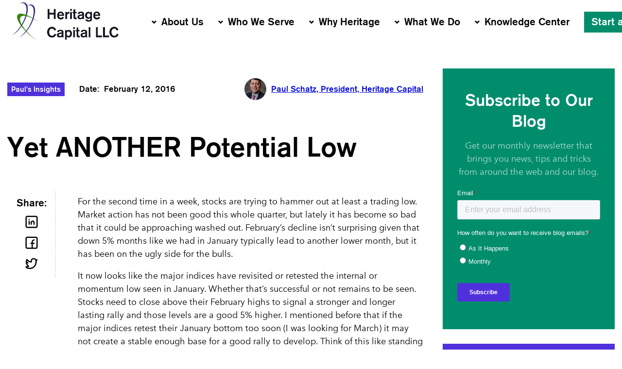

--- FILE ---
content_type: text/html; charset=UTF-8
request_url: https://investfortomorrow.com/blog/yet-another-potential-low/
body_size: 14023
content:
<!DOCTYPE html>
<html lang="en-US">
<head>
    <meta charset="UTF-8">
    <meta name="viewport" content="width=device-width, initial-scale=1">
    <meta http-equiv="X-UA-Compatible" content="IE=edge">
    <link rel="profile" href="http://gmpg.org/xfn/11">
    <link rel="pingback" href="https://investfortomorrow.com/xmlrpc.php">
            <link rel="icon" href="https://investfortomorrow.com/wp-content/uploads/2020/03/cropped-logo-1-32x32.png" sizes="32x32" />
<link rel="icon" href="https://investfortomorrow.com/wp-content/uploads/2020/03/cropped-logo-1-192x192.png" sizes="192x192" />
<link rel="apple-touch-icon" href="https://investfortomorrow.com/wp-content/uploads/2020/03/cropped-logo-1-180x180.png" />
<meta name="msapplication-TileImage" content="https://investfortomorrow.com/wp-content/uploads/2020/03/cropped-logo-1-270x270.png" />
        <meta name='robots' content='index, follow, max-image-preview:large, max-snippet:-1, max-video-preview:-1' />

	<!-- This site is optimized with the Yoast SEO plugin v26.8 - https://yoast.com/product/yoast-seo-wordpress/ -->
	<title>Yet ANOTHER Potential Low - Heritage</title>
	<link rel="canonical" href="https://investfortomorrow.com/blog/yet-another-potential-low/" />
	<meta property="og:locale" content="en_US" />
	<meta property="og:type" content="article" />
	<meta property="og:title" content="Yet ANOTHER Potential Low - Heritage" />
	<meta property="og:description" content="For the second time in a week, stocks are trying to hammer out at least a trading low. Market action has not been good this whole quarter, but lately it has become so bad that it could be approaching washed out. February&#8217;s decline isn&#8217;t surprising given that down 5% months like we had in January typically lead to another lower month, but it has been on the ugly side for the bulls. It now looks like the major indices have [&hellip;]" />
	<meta property="og:url" content="https://investfortomorrow.com/blog/yet-another-potential-low/" />
	<meta property="og:site_name" content="Heritage" />
	<meta property="article:published_time" content="2016-02-12T15:05:06+00:00" />
	<meta name="author" content="Paul Schatz, President, Heritage Capital" />
	<meta name="twitter:card" content="summary_large_image" />
	<meta name="twitter:label1" content="Written by" />
	<meta name="twitter:data1" content="Paul Schatz, President, Heritage Capital" />
	<meta name="twitter:label2" content="Est. reading time" />
	<meta name="twitter:data2" content="2 minutes" />
	<script type="application/ld+json" class="yoast-schema-graph">{"@context":"https://schema.org","@graph":[{"@type":"Article","@id":"https://investfortomorrow.com/blog/yet-another-potential-low/#article","isPartOf":{"@id":"https://investfortomorrow.com/blog/yet-another-potential-low/"},"author":{"name":"Paul Schatz, President, Heritage Capital","@id":"https://investfortomorrow.com/#/schema/person/7066e5e4cc65ae1450c6d3420a7c06e1"},"headline":"Yet ANOTHER Potential Low","datePublished":"2016-02-12T15:05:06+00:00","mainEntityOfPage":{"@id":"https://investfortomorrow.com/blog/yet-another-potential-low/"},"wordCount":471,"commentCount":1,"keywords":["bonds peaking","bonds top","gold peak","gold rally","golf top","stock market bottom","stock market bounce","stock market forecast","stock market low","stock market pause","stock market pullback","stock market rally","stock market scenario"],"articleSection":["Paul's Insights"],"inLanguage":"en-US","potentialAction":[{"@type":"CommentAction","name":"Comment","target":["https://investfortomorrow.com/blog/yet-another-potential-low/#respond"]}]},{"@type":"WebPage","@id":"https://investfortomorrow.com/blog/yet-another-potential-low/","url":"https://investfortomorrow.com/blog/yet-another-potential-low/","name":"Yet ANOTHER Potential Low - Heritage","isPartOf":{"@id":"https://investfortomorrow.com/#website"},"datePublished":"2016-02-12T15:05:06+00:00","author":{"@id":"https://investfortomorrow.com/#/schema/person/7066e5e4cc65ae1450c6d3420a7c06e1"},"breadcrumb":{"@id":"https://investfortomorrow.com/blog/yet-another-potential-low/#breadcrumb"},"inLanguage":"en-US","potentialAction":[{"@type":"ReadAction","target":["https://investfortomorrow.com/blog/yet-another-potential-low/"]}]},{"@type":"BreadcrumbList","@id":"https://investfortomorrow.com/blog/yet-another-potential-low/#breadcrumb","itemListElement":[{"@type":"ListItem","position":1,"name":"Home","item":"https://investfortomorrow.com/"},{"@type":"ListItem","position":2,"name":"Yet ANOTHER Potential Low"}]},{"@type":"WebSite","@id":"https://investfortomorrow.com/#website","url":"https://investfortomorrow.com/","name":"Heritage","description":"","potentialAction":[{"@type":"SearchAction","target":{"@type":"EntryPoint","urlTemplate":"https://investfortomorrow.com/?s={search_term_string}"},"query-input":{"@type":"PropertyValueSpecification","valueRequired":true,"valueName":"search_term_string"}}],"inLanguage":"en-US"},{"@type":"Person","@id":"https://investfortomorrow.com/#/schema/person/7066e5e4cc65ae1450c6d3420a7c06e1","name":"Paul Schatz, President, Heritage Capital","image":{"@type":"ImageObject","inLanguage":"en-US","@id":"https://investfortomorrow.com/#/schema/person/image/","url":"https://investfortomorrow.com/wp-content/uploads/2020/03/Paul-Schatz-150x150.jpeg","contentUrl":"https://investfortomorrow.com/wp-content/uploads/2020/03/Paul-Schatz-150x150.jpeg","caption":"Paul Schatz, President, Heritage Capital"},"url":"https://investfortomorrow.com/author/inve8749/"}]}</script>
	<!-- / Yoast SEO plugin. -->


<link rel='dns-prefetch' href='//js.hs-scripts.com' />
<link rel="alternate" type="application/rss+xml" title="Heritage &raquo; Yet ANOTHER Potential Low Comments Feed" href="https://investfortomorrow.com/blog/yet-another-potential-low/feed/" />
<link rel="alternate" title="oEmbed (JSON)" type="application/json+oembed" href="https://investfortomorrow.com/wp-json/oembed/1.0/embed?url=https%3A%2F%2Finvestfortomorrow.com%2Fblog%2Fyet-another-potential-low%2F" />
<link rel="alternate" title="oEmbed (XML)" type="text/xml+oembed" href="https://investfortomorrow.com/wp-json/oembed/1.0/embed?url=https%3A%2F%2Finvestfortomorrow.com%2Fblog%2Fyet-another-potential-low%2F&#038;format=xml" />
<style id='wp-img-auto-sizes-contain-inline-css' type='text/css'>
img:is([sizes=auto i],[sizes^="auto," i]){contain-intrinsic-size:3000px 1500px}
/*# sourceURL=wp-img-auto-sizes-contain-inline-css */
</style>
<style id='wp-emoji-styles-inline-css' type='text/css'>

	img.wp-smiley, img.emoji {
		display: inline !important;
		border: none !important;
		box-shadow: none !important;
		height: 1em !important;
		width: 1em !important;
		margin: 0 0.07em !important;
		vertical-align: -0.1em !important;
		background: none !important;
		padding: 0 !important;
	}
/*# sourceURL=wp-emoji-styles-inline-css */
</style>
<style id='wp-block-library-inline-css' type='text/css'>
:root{--wp-block-synced-color:#7a00df;--wp-block-synced-color--rgb:122,0,223;--wp-bound-block-color:var(--wp-block-synced-color);--wp-editor-canvas-background:#ddd;--wp-admin-theme-color:#007cba;--wp-admin-theme-color--rgb:0,124,186;--wp-admin-theme-color-darker-10:#006ba1;--wp-admin-theme-color-darker-10--rgb:0,107,160.5;--wp-admin-theme-color-darker-20:#005a87;--wp-admin-theme-color-darker-20--rgb:0,90,135;--wp-admin-border-width-focus:2px}@media (min-resolution:192dpi){:root{--wp-admin-border-width-focus:1.5px}}.wp-element-button{cursor:pointer}:root .has-very-light-gray-background-color{background-color:#eee}:root .has-very-dark-gray-background-color{background-color:#313131}:root .has-very-light-gray-color{color:#eee}:root .has-very-dark-gray-color{color:#313131}:root .has-vivid-green-cyan-to-vivid-cyan-blue-gradient-background{background:linear-gradient(135deg,#00d084,#0693e3)}:root .has-purple-crush-gradient-background{background:linear-gradient(135deg,#34e2e4,#4721fb 50%,#ab1dfe)}:root .has-hazy-dawn-gradient-background{background:linear-gradient(135deg,#faaca8,#dad0ec)}:root .has-subdued-olive-gradient-background{background:linear-gradient(135deg,#fafae1,#67a671)}:root .has-atomic-cream-gradient-background{background:linear-gradient(135deg,#fdd79a,#004a59)}:root .has-nightshade-gradient-background{background:linear-gradient(135deg,#330968,#31cdcf)}:root .has-midnight-gradient-background{background:linear-gradient(135deg,#020381,#2874fc)}:root{--wp--preset--font-size--normal:16px;--wp--preset--font-size--huge:42px}.has-regular-font-size{font-size:1em}.has-larger-font-size{font-size:2.625em}.has-normal-font-size{font-size:var(--wp--preset--font-size--normal)}.has-huge-font-size{font-size:var(--wp--preset--font-size--huge)}.has-text-align-center{text-align:center}.has-text-align-left{text-align:left}.has-text-align-right{text-align:right}.has-fit-text{white-space:nowrap!important}#end-resizable-editor-section{display:none}.aligncenter{clear:both}.items-justified-left{justify-content:flex-start}.items-justified-center{justify-content:center}.items-justified-right{justify-content:flex-end}.items-justified-space-between{justify-content:space-between}.screen-reader-text{border:0;clip-path:inset(50%);height:1px;margin:-1px;overflow:hidden;padding:0;position:absolute;width:1px;word-wrap:normal!important}.screen-reader-text:focus{background-color:#ddd;clip-path:none;color:#444;display:block;font-size:1em;height:auto;left:5px;line-height:normal;padding:15px 23px 14px;text-decoration:none;top:5px;width:auto;z-index:100000}html :where(.has-border-color){border-style:solid}html :where([style*=border-top-color]){border-top-style:solid}html :where([style*=border-right-color]){border-right-style:solid}html :where([style*=border-bottom-color]){border-bottom-style:solid}html :where([style*=border-left-color]){border-left-style:solid}html :where([style*=border-width]){border-style:solid}html :where([style*=border-top-width]){border-top-style:solid}html :where([style*=border-right-width]){border-right-style:solid}html :where([style*=border-bottom-width]){border-bottom-style:solid}html :where([style*=border-left-width]){border-left-style:solid}html :where(img[class*=wp-image-]){height:auto;max-width:100%}:where(figure){margin:0 0 1em}html :where(.is-position-sticky){--wp-admin--admin-bar--position-offset:var(--wp-admin--admin-bar--height,0px)}@media screen and (max-width:600px){html :where(.is-position-sticky){--wp-admin--admin-bar--position-offset:0px}}

/*# sourceURL=wp-block-library-inline-css */
</style><style id='global-styles-inline-css' type='text/css'>
:root{--wp--preset--aspect-ratio--square: 1;--wp--preset--aspect-ratio--4-3: 4/3;--wp--preset--aspect-ratio--3-4: 3/4;--wp--preset--aspect-ratio--3-2: 3/2;--wp--preset--aspect-ratio--2-3: 2/3;--wp--preset--aspect-ratio--16-9: 16/9;--wp--preset--aspect-ratio--9-16: 9/16;--wp--preset--color--black: #000000;--wp--preset--color--cyan-bluish-gray: #abb8c3;--wp--preset--color--white: #ffffff;--wp--preset--color--pale-pink: #f78da7;--wp--preset--color--vivid-red: #cf2e2e;--wp--preset--color--luminous-vivid-orange: #ff6900;--wp--preset--color--luminous-vivid-amber: #fcb900;--wp--preset--color--light-green-cyan: #7bdcb5;--wp--preset--color--vivid-green-cyan: #00d084;--wp--preset--color--pale-cyan-blue: #8ed1fc;--wp--preset--color--vivid-cyan-blue: #0693e3;--wp--preset--color--vivid-purple: #9b51e0;--wp--preset--gradient--vivid-cyan-blue-to-vivid-purple: linear-gradient(135deg,rgb(6,147,227) 0%,rgb(155,81,224) 100%);--wp--preset--gradient--light-green-cyan-to-vivid-green-cyan: linear-gradient(135deg,rgb(122,220,180) 0%,rgb(0,208,130) 100%);--wp--preset--gradient--luminous-vivid-amber-to-luminous-vivid-orange: linear-gradient(135deg,rgb(252,185,0) 0%,rgb(255,105,0) 100%);--wp--preset--gradient--luminous-vivid-orange-to-vivid-red: linear-gradient(135deg,rgb(255,105,0) 0%,rgb(207,46,46) 100%);--wp--preset--gradient--very-light-gray-to-cyan-bluish-gray: linear-gradient(135deg,rgb(238,238,238) 0%,rgb(169,184,195) 100%);--wp--preset--gradient--cool-to-warm-spectrum: linear-gradient(135deg,rgb(74,234,220) 0%,rgb(151,120,209) 20%,rgb(207,42,186) 40%,rgb(238,44,130) 60%,rgb(251,105,98) 80%,rgb(254,248,76) 100%);--wp--preset--gradient--blush-light-purple: linear-gradient(135deg,rgb(255,206,236) 0%,rgb(152,150,240) 100%);--wp--preset--gradient--blush-bordeaux: linear-gradient(135deg,rgb(254,205,165) 0%,rgb(254,45,45) 50%,rgb(107,0,62) 100%);--wp--preset--gradient--luminous-dusk: linear-gradient(135deg,rgb(255,203,112) 0%,rgb(199,81,192) 50%,rgb(65,88,208) 100%);--wp--preset--gradient--pale-ocean: linear-gradient(135deg,rgb(255,245,203) 0%,rgb(182,227,212) 50%,rgb(51,167,181) 100%);--wp--preset--gradient--electric-grass: linear-gradient(135deg,rgb(202,248,128) 0%,rgb(113,206,126) 100%);--wp--preset--gradient--midnight: linear-gradient(135deg,rgb(2,3,129) 0%,rgb(40,116,252) 100%);--wp--preset--font-size--small: 13px;--wp--preset--font-size--medium: 20px;--wp--preset--font-size--large: 36px;--wp--preset--font-size--x-large: 42px;--wp--preset--spacing--20: 0.44rem;--wp--preset--spacing--30: 0.67rem;--wp--preset--spacing--40: 1rem;--wp--preset--spacing--50: 1.5rem;--wp--preset--spacing--60: 2.25rem;--wp--preset--spacing--70: 3.38rem;--wp--preset--spacing--80: 5.06rem;--wp--preset--shadow--natural: 6px 6px 9px rgba(0, 0, 0, 0.2);--wp--preset--shadow--deep: 12px 12px 50px rgba(0, 0, 0, 0.4);--wp--preset--shadow--sharp: 6px 6px 0px rgba(0, 0, 0, 0.2);--wp--preset--shadow--outlined: 6px 6px 0px -3px rgb(255, 255, 255), 6px 6px rgb(0, 0, 0);--wp--preset--shadow--crisp: 6px 6px 0px rgb(0, 0, 0);}:where(.is-layout-flex){gap: 0.5em;}:where(.is-layout-grid){gap: 0.5em;}body .is-layout-flex{display: flex;}.is-layout-flex{flex-wrap: wrap;align-items: center;}.is-layout-flex > :is(*, div){margin: 0;}body .is-layout-grid{display: grid;}.is-layout-grid > :is(*, div){margin: 0;}:where(.wp-block-columns.is-layout-flex){gap: 2em;}:where(.wp-block-columns.is-layout-grid){gap: 2em;}:where(.wp-block-post-template.is-layout-flex){gap: 1.25em;}:where(.wp-block-post-template.is-layout-grid){gap: 1.25em;}.has-black-color{color: var(--wp--preset--color--black) !important;}.has-cyan-bluish-gray-color{color: var(--wp--preset--color--cyan-bluish-gray) !important;}.has-white-color{color: var(--wp--preset--color--white) !important;}.has-pale-pink-color{color: var(--wp--preset--color--pale-pink) !important;}.has-vivid-red-color{color: var(--wp--preset--color--vivid-red) !important;}.has-luminous-vivid-orange-color{color: var(--wp--preset--color--luminous-vivid-orange) !important;}.has-luminous-vivid-amber-color{color: var(--wp--preset--color--luminous-vivid-amber) !important;}.has-light-green-cyan-color{color: var(--wp--preset--color--light-green-cyan) !important;}.has-vivid-green-cyan-color{color: var(--wp--preset--color--vivid-green-cyan) !important;}.has-pale-cyan-blue-color{color: var(--wp--preset--color--pale-cyan-blue) !important;}.has-vivid-cyan-blue-color{color: var(--wp--preset--color--vivid-cyan-blue) !important;}.has-vivid-purple-color{color: var(--wp--preset--color--vivid-purple) !important;}.has-black-background-color{background-color: var(--wp--preset--color--black) !important;}.has-cyan-bluish-gray-background-color{background-color: var(--wp--preset--color--cyan-bluish-gray) !important;}.has-white-background-color{background-color: var(--wp--preset--color--white) !important;}.has-pale-pink-background-color{background-color: var(--wp--preset--color--pale-pink) !important;}.has-vivid-red-background-color{background-color: var(--wp--preset--color--vivid-red) !important;}.has-luminous-vivid-orange-background-color{background-color: var(--wp--preset--color--luminous-vivid-orange) !important;}.has-luminous-vivid-amber-background-color{background-color: var(--wp--preset--color--luminous-vivid-amber) !important;}.has-light-green-cyan-background-color{background-color: var(--wp--preset--color--light-green-cyan) !important;}.has-vivid-green-cyan-background-color{background-color: var(--wp--preset--color--vivid-green-cyan) !important;}.has-pale-cyan-blue-background-color{background-color: var(--wp--preset--color--pale-cyan-blue) !important;}.has-vivid-cyan-blue-background-color{background-color: var(--wp--preset--color--vivid-cyan-blue) !important;}.has-vivid-purple-background-color{background-color: var(--wp--preset--color--vivid-purple) !important;}.has-black-border-color{border-color: var(--wp--preset--color--black) !important;}.has-cyan-bluish-gray-border-color{border-color: var(--wp--preset--color--cyan-bluish-gray) !important;}.has-white-border-color{border-color: var(--wp--preset--color--white) !important;}.has-pale-pink-border-color{border-color: var(--wp--preset--color--pale-pink) !important;}.has-vivid-red-border-color{border-color: var(--wp--preset--color--vivid-red) !important;}.has-luminous-vivid-orange-border-color{border-color: var(--wp--preset--color--luminous-vivid-orange) !important;}.has-luminous-vivid-amber-border-color{border-color: var(--wp--preset--color--luminous-vivid-amber) !important;}.has-light-green-cyan-border-color{border-color: var(--wp--preset--color--light-green-cyan) !important;}.has-vivid-green-cyan-border-color{border-color: var(--wp--preset--color--vivid-green-cyan) !important;}.has-pale-cyan-blue-border-color{border-color: var(--wp--preset--color--pale-cyan-blue) !important;}.has-vivid-cyan-blue-border-color{border-color: var(--wp--preset--color--vivid-cyan-blue) !important;}.has-vivid-purple-border-color{border-color: var(--wp--preset--color--vivid-purple) !important;}.has-vivid-cyan-blue-to-vivid-purple-gradient-background{background: var(--wp--preset--gradient--vivid-cyan-blue-to-vivid-purple) !important;}.has-light-green-cyan-to-vivid-green-cyan-gradient-background{background: var(--wp--preset--gradient--light-green-cyan-to-vivid-green-cyan) !important;}.has-luminous-vivid-amber-to-luminous-vivid-orange-gradient-background{background: var(--wp--preset--gradient--luminous-vivid-amber-to-luminous-vivid-orange) !important;}.has-luminous-vivid-orange-to-vivid-red-gradient-background{background: var(--wp--preset--gradient--luminous-vivid-orange-to-vivid-red) !important;}.has-very-light-gray-to-cyan-bluish-gray-gradient-background{background: var(--wp--preset--gradient--very-light-gray-to-cyan-bluish-gray) !important;}.has-cool-to-warm-spectrum-gradient-background{background: var(--wp--preset--gradient--cool-to-warm-spectrum) !important;}.has-blush-light-purple-gradient-background{background: var(--wp--preset--gradient--blush-light-purple) !important;}.has-blush-bordeaux-gradient-background{background: var(--wp--preset--gradient--blush-bordeaux) !important;}.has-luminous-dusk-gradient-background{background: var(--wp--preset--gradient--luminous-dusk) !important;}.has-pale-ocean-gradient-background{background: var(--wp--preset--gradient--pale-ocean) !important;}.has-electric-grass-gradient-background{background: var(--wp--preset--gradient--electric-grass) !important;}.has-midnight-gradient-background{background: var(--wp--preset--gradient--midnight) !important;}.has-small-font-size{font-size: var(--wp--preset--font-size--small) !important;}.has-medium-font-size{font-size: var(--wp--preset--font-size--medium) !important;}.has-large-font-size{font-size: var(--wp--preset--font-size--large) !important;}.has-x-large-font-size{font-size: var(--wp--preset--font-size--x-large) !important;}
/*# sourceURL=global-styles-inline-css */
</style>

<style id='classic-theme-styles-inline-css' type='text/css'>
/*! This file is auto-generated */
.wp-block-button__link{color:#fff;background-color:#32373c;border-radius:9999px;box-shadow:none;text-decoration:none;padding:calc(.667em + 2px) calc(1.333em + 2px);font-size:1.125em}.wp-block-file__button{background:#32373c;color:#fff;text-decoration:none}
/*# sourceURL=/wp-includes/css/classic-themes.min.css */
</style>
<link rel='stylesheet' id='ppress-frontend-css' href='https://investfortomorrow.com/wp-content/plugins/wp-user-avatar/assets/css/frontend.min.css?ver=4.16.8' type='text/css' media='all' />
<link rel='stylesheet' id='ppress-flatpickr-css' href='https://investfortomorrow.com/wp-content/plugins/wp-user-avatar/assets/flatpickr/flatpickr.min.css?ver=4.16.8' type='text/css' media='all' />
<link rel='stylesheet' id='ppress-select2-css' href='https://investfortomorrow.com/wp-content/plugins/wp-user-avatar/assets/select2/select2.min.css?ver=6.9' type='text/css' media='all' />
<link rel='stylesheet' id='heritage-style-css' href='https://investfortomorrow.com/wp-content/themes/heritage-wp-theme/style.css?ver=1.4.3' type='text/css' media='all' />
<link rel='stylesheet' id='aos-css' href='https://investfortomorrow.com/wp-content/themes/heritage-wp-theme/node_modules/aos/dist/aos.css?ver=6.9' type='text/css' media='all' />
<link rel='stylesheet' id='tablepress-default-css' href='https://investfortomorrow.com/wp-content/plugins/tablepress/css/build/default.css?ver=3.2.6' type='text/css' media='all' />
<script type="text/javascript" src="https://investfortomorrow.com/wp-includes/js/jquery/jquery.min.js?ver=3.7.1" id="jquery-core-js"></script>
<script type="text/javascript" src="https://investfortomorrow.com/wp-includes/js/jquery/jquery-migrate.min.js?ver=3.4.1" id="jquery-migrate-js"></script>
<script type="text/javascript" src="https://investfortomorrow.com/wp-content/plugins/wp-user-avatar/assets/flatpickr/flatpickr.min.js?ver=4.16.8" id="ppress-flatpickr-js"></script>
<script type="text/javascript" src="https://investfortomorrow.com/wp-content/plugins/wp-user-avatar/assets/select2/select2.min.js?ver=4.16.8" id="ppress-select2-js"></script>
<script></script><link rel="https://api.w.org/" href="https://investfortomorrow.com/wp-json/" /><link rel="alternate" title="JSON" type="application/json" href="https://investfortomorrow.com/wp-json/wp/v2/posts/2148" /><link rel="EditURI" type="application/rsd+xml" title="RSD" href="https://investfortomorrow.com/xmlrpc.php?rsd" />
<meta name="generator" content="WordPress 6.9" />
<link rel='shortlink' href='https://investfortomorrow.com/?p=2148' />
			<!-- DO NOT COPY THIS SNIPPET! Start of Page Analytics Tracking for HubSpot WordPress plugin v11.3.37-->
			<script class="hsq-set-content-id" data-content-id="blog-post">
				var _hsq = _hsq || [];
				_hsq.push(["setContentType", "blog-post"]);
			</script>
			<!-- DO NOT COPY THIS SNIPPET! End of Page Analytics Tracking for HubSpot WordPress plugin -->
			<meta name="generator" content="Powered by WPBakery Page Builder - drag and drop page builder for WordPress."/>
<link rel="icon" href="https://investfortomorrow.com/wp-content/uploads/2020/03/cropped-logo-1-32x32.png" sizes="32x32" />
<link rel="icon" href="https://investfortomorrow.com/wp-content/uploads/2020/03/cropped-logo-1-192x192.png" sizes="192x192" />
<link rel="apple-touch-icon" href="https://investfortomorrow.com/wp-content/uploads/2020/03/cropped-logo-1-180x180.png" />
<meta name="msapplication-TileImage" content="https://investfortomorrow.com/wp-content/uploads/2020/03/cropped-logo-1-270x270.png" />
<noscript><style> .wpb_animate_when_almost_visible { opacity: 1; }</style></noscript>
    <script>
    (function(i,s,o,g,r,a,m){i['GoogleAnalyticsObject']=r;i[r]=i[r]||function(){
        (i[r].q=i[r].q||[]).push(arguments)},i[r].l=1*new Date();a=s.createElement(o),
        m=s.getElementsByTagName(o)[0];a.async=1;a.src=g;m.parentNode.insertBefore(a,m)
    })(window,document,'script','https://www.google-analytics.com/analytics.js','ga');

    ga('create', 'UA-4207597-1', 'auto');
    ga('send', 'pageview');
</script>


<!-- Google tag (gtag.js) -->
<script async src="https://www.googletagmanager.com/gtag/js?id=G-4RGFW624GX"></script>
<script>
    window.dataLayer = window.dataLayer || [];
    function gtag(){dataLayer.push(arguments);}
    gtag('js', new Date());

    gtag('config', 'G-4RGFW624GX');
</script>


<!-- Google Tag Manager -->
<script>(function(w,d,s,l,i){w[l]=w[l]||[];w[l].push({'gtm.start':
            new Date().getTime(),event:'gtm.js'});var f=d.getElementsByTagName(s)[0],
        j=d.createElement(s),dl=l!='dataLayer'?'&l='+l:'';j.async=true;j.src=
        'https://www.googletagmanager.com/gtm.js?id='+i+dl;f.parentNode.insertBefore(j,f);
    })(window,document,'script','dataLayer','GTM-NMN4B72');</script>
<!-- End Google Tag Manager -->
</head>
<body class="wp-singular post-template-default single single-post postid-2148 single-format-standard wp-theme-heritage-wp-theme wpb-js-composer js-comp-ver-8.7.2 vc_responsive">
<div class="all-wrapper">
    <!-- Google Tag Manager (noscript) -->
    <noscript><iframe src="https://www.googletagmanager.com/ns.html?id=GTM-NMN4B72" height="0" width="0" style="display:none;visibility:hidden"></iframe></noscript>
    <!-- End Google Tag Manager (noscript) -->

    <!--------------------------------Main Menu------------------------------------------------->
<div class="top-menu-w">
    <div class="top-menu">

        <div class="logo">
            <a href="/">
                <img src="https://investfortomorrow.com/wp-content/themes/heritage-wp-theme/assets/images/logo.jpg" alt="logo">
            </a>
        </div>

        <div class="top-menu-i">

<!--            <div class="above-menu">-->
<!--                <div class="phone-w">-->
<!--                    <i class="pdmicon pdmicon-phone-15"></i>-->
<!--                    <span>999.999.9999</span>-->
<!--                </div>-->
<!--                <div class="client-login-w">-->
<!--                    <i class="pdmicon pdmicon-phone-15"></i>-->
<!--                    <a href="/client-login-portal/">Client Login</a>-->
<!--                </div>-->
<!--            </div>-->

                            <div class="menu-w menu-activated-on-hover"><ul id="header-menu" class="menu"><li id="menu-item-70" class="menu-item menu-item-type-post_type menu-item-object-page menu-item-has-children menu-item-70"><a href="https://investfortomorrow.com/about-us/">About Us</a>
<ul class="sub-menu">
	<li id="menu-item-171" class="menu-item menu-item-type-post_type menu-item-object-page menu-item-171"><a href="https://investfortomorrow.com/about-us/">About Us</a></li>
	<li id="menu-item-71" class="menu-item menu-item-type-post_type menu-item-object-page menu-item-71"><a href="https://investfortomorrow.com/about-us/our-story/">Our Story</a></li>
	<li id="menu-item-72" class="menu-item menu-item-type-post_type menu-item-object-page menu-item-72"><a href="https://investfortomorrow.com/about-us/our-team/">Our Team</a></li>
	<li id="menu-item-251" class="menu-item menu-item-type-post_type menu-item-object-page menu-item-251"><a href="https://investfortomorrow.com/about-us/our-fees/">Our Fees</a></li>
</ul>
</li>
<li id="menu-item-74" class="menu-item menu-item-type-post_type menu-item-object-page menu-item-has-children menu-item-74"><a href="https://investfortomorrow.com/who-we-serve/">Who We Serve</a>
<ul class="sub-menu">
	<li id="menu-item-168" class="menu-item menu-item-type-post_type menu-item-object-page menu-item-168"><a href="https://investfortomorrow.com/who-we-serve/">Who We Serve</a></li>
	<li id="menu-item-200" class="menu-item menu-item-type-post_type menu-item-object-page menu-item-200"><a href="https://investfortomorrow.com/getting-defensive-for-retirement-success/">Getting Defensive for Retirement Success</a></li>
	<li id="menu-item-199" class="menu-item menu-item-type-post_type menu-item-object-page menu-item-199"><a href="https://investfortomorrow.com/getting-back-on-her-feet-after-divorce/">Getting Back On Her Feet After Divorce</a></li>
</ul>
</li>
<li id="menu-item-76" class="menu-item menu-item-type-post_type menu-item-object-page menu-item-has-children menu-item-76"><a href="https://investfortomorrow.com/why-heritage/">Why Heritage</a>
<ul class="sub-menu">
	<li id="menu-item-170" class="menu-item menu-item-type-post_type menu-item-object-page menu-item-170"><a href="https://investfortomorrow.com/why-heritage/">Why Heritage</a></li>
	<li id="menu-item-165" class="menu-item menu-item-type-post_type menu-item-object-page menu-item-165"><a href="https://investfortomorrow.com/our-promise-to-you/">Our Promise To You</a></li>
	<li id="menu-item-182" class="menu-item menu-item-type-post_type menu-item-object-page menu-item-182"><a href="https://investfortomorrow.com/keeping-your-money-safe/">Keeping Your Money Safe</a></li>
</ul>
</li>
<li id="menu-item-75" class="menu-item menu-item-type-post_type menu-item-object-page menu-item-has-children menu-item-75"><a href="https://investfortomorrow.com/what-we-do/">What We Do</a>
<ul class="sub-menu">
	<li id="menu-item-169" class="menu-item menu-item-type-post_type menu-item-object-page menu-item-169"><a href="https://investfortomorrow.com/what-we-do/">What We Do</a></li>
	<li id="menu-item-218" class="menu-item menu-item-type-post_type menu-item-object-page menu-item-218"><a href="https://investfortomorrow.com/what-we-do/active-management-strategies/">Active Management Strategies</a></li>
	<li id="menu-item-217" class="menu-item menu-item-type-post_type menu-item-object-page menu-item-217"><a href="https://investfortomorrow.com/what-we-do/financial-planning-and-retirement-planning/">Financial Planning and Retirement Planning</a></li>
	<li id="menu-item-216" class="menu-item menu-item-type-post_type menu-item-object-page menu-item-216"><a href="https://investfortomorrow.com/what-we-do/try-us-out/">Try Us Out</a></li>
</ul>
</li>
<li id="menu-item-73" class="menu-item menu-item-type-post_type menu-item-object-page menu-item-has-children menu-item-73"><a href="https://investfortomorrow.com/insights/">Knowledge Center</a>
<ul class="sub-menu">
	<li id="menu-item-4954" class="menu-item menu-item-type-post_type menu-item-object-page menu-item-4954"><a href="https://investfortomorrow.com/insights/">Insights</a></li>
	<li id="menu-item-10702" class="menu-item menu-item-type-post_type menu-item-object-page menu-item-10702"><a href="https://investfortomorrow.com/ebooks/">eBooks</a></li>
	<li id="menu-item-6029" class="menu-item menu-item-type-custom menu-item-object-custom menu-item-6029"><a target="_blank" href="https://www.youtube.com/channel/UC7nHoSMyqD-_k7N3q9op2Jw">Videos</a></li>
	<li id="menu-item-1453" class="menu-item menu-item-type-post_type menu-item-object-page menu-item-1453"><a href="https://investfortomorrow.com/heritage-newsletters/">Newsletters</a></li>
	<li id="menu-item-1450" class="menu-item menu-item-type-post_type menu-item-object-page menu-item-1450"><a href="https://investfortomorrow.com/in-the-media/">In the Media</a></li>
	<li id="menu-item-5722" class="menu-item menu-item-type-post_type menu-item-object-page menu-item-5722"><a href="https://investfortomorrow.com/quick-guides/">Quick Guides</a></li>
</ul>
</li>
<li id="menu-item-77" class="menu-item menu-item-type-custom menu-item-object-custom menu-item-77"><a target="_blank" href="https://info.investfortomorrow.com/connect-with-heritage-capital-today">Start a Conversation</a></li>
</ul></div>                    </div>

    </div>
</div>




<!---------------------------------------------------Mobile Menu---------------------------------------->
<div class="mobile-header-w">
    <div class="mobile-header-menu-w menu-activated-on-click">
        <div class="mobile-menu-main">
            <ul id="mobile_menu" class="menu"><li id="menu-item-81" class="menu-item menu-item-type-post_type menu-item-object-page menu-item-has-children menu-item-81"><a href="https://investfortomorrow.com/about-us/">About Us</a>
<ul class="sub-menu">
	<li id="menu-item-175" class="menu-item menu-item-type-post_type menu-item-object-page menu-item-175"><a href="https://investfortomorrow.com/about-us/">About Us</a></li>
	<li id="menu-item-82" class="menu-item menu-item-type-post_type menu-item-object-page menu-item-82"><a href="https://investfortomorrow.com/about-us/our-story/">Our Story</a></li>
	<li id="menu-item-83" class="menu-item menu-item-type-post_type menu-item-object-page menu-item-83"><a href="https://investfortomorrow.com/about-us/our-team/">Our Team</a></li>
	<li id="menu-item-252" class="menu-item menu-item-type-post_type menu-item-object-page menu-item-252"><a href="https://investfortomorrow.com/about-us/our-fees/">Our Fees</a></li>
</ul>
</li>
<li id="menu-item-79" class="menu-item menu-item-type-post_type menu-item-object-page menu-item-has-children menu-item-79"><a href="https://investfortomorrow.com/who-we-serve/">Who We Serve</a>
<ul class="sub-menu">
	<li id="menu-item-172" class="menu-item menu-item-type-post_type menu-item-object-page menu-item-172"><a href="https://investfortomorrow.com/who-we-serve/">Who We Serve</a></li>
	<li id="menu-item-202" class="menu-item menu-item-type-post_type menu-item-object-page menu-item-202"><a href="https://investfortomorrow.com/getting-defensive-for-retirement-success/">Getting Defensive for Retirement Success</a></li>
	<li id="menu-item-201" class="menu-item menu-item-type-post_type menu-item-object-page menu-item-201"><a href="https://investfortomorrow.com/getting-back-on-her-feet-after-divorce/">Getting Back On Her Feet After Divorce</a></li>
</ul>
</li>
<li id="menu-item-80" class="menu-item menu-item-type-post_type menu-item-object-page menu-item-has-children menu-item-80"><a href="https://investfortomorrow.com/why-heritage/">Why Heritage</a>
<ul class="sub-menu">
	<li id="menu-item-174" class="menu-item menu-item-type-post_type menu-item-object-page menu-item-174"><a href="https://investfortomorrow.com/why-heritage/">Why Heritage</a></li>
	<li id="menu-item-166" class="menu-item menu-item-type-post_type menu-item-object-page menu-item-166"><a href="https://investfortomorrow.com/our-promise-to-you/">Our Promise To You</a></li>
	<li id="menu-item-181" class="menu-item menu-item-type-post_type menu-item-object-page menu-item-181"><a href="https://investfortomorrow.com/keeping-your-money-safe/">Keeping Your Money Safe</a></li>
</ul>
</li>
<li id="menu-item-167" class="menu-item menu-item-type-post_type menu-item-object-page menu-item-has-children menu-item-167"><a href="https://investfortomorrow.com/what-we-do/">What We Do</a>
<ul class="sub-menu">
	<li id="menu-item-173" class="menu-item menu-item-type-post_type menu-item-object-page menu-item-173"><a href="https://investfortomorrow.com/what-we-do/">What We Do</a></li>
	<li id="menu-item-215" class="menu-item menu-item-type-post_type menu-item-object-page menu-item-215"><a href="https://investfortomorrow.com/what-we-do/active-management-strategies/">Active Management Strategies</a></li>
	<li id="menu-item-214" class="menu-item menu-item-type-post_type menu-item-object-page menu-item-214"><a href="https://investfortomorrow.com/what-we-do/financial-planning-and-retirement-planning/">Financial Planning and Retirement Planning</a></li>
	<li id="menu-item-213" class="menu-item menu-item-type-post_type menu-item-object-page menu-item-213"><a href="https://investfortomorrow.com/what-we-do/try-us-out/">Try Us Out</a></li>
</ul>
</li>
<li id="menu-item-78" class="menu-item menu-item-type-post_type menu-item-object-page menu-item-has-children menu-item-78"><a href="https://investfortomorrow.com/insights/">Knowledge Center</a>
<ul class="sub-menu">
	<li id="menu-item-4955" class="menu-item menu-item-type-post_type menu-item-object-page menu-item-4955"><a href="https://investfortomorrow.com/insights/">Insights</a></li>
	<li id="menu-item-10719" class="menu-item menu-item-type-post_type menu-item-object-page menu-item-10719"><a href="https://investfortomorrow.com/ebooks/">eBooks</a></li>
	<li id="menu-item-6030" class="menu-item menu-item-type-custom menu-item-object-custom menu-item-6030"><a target="_blank" href="https://www.youtube.com/channel/UC7nHoSMyqD-_k7N3q9op2Jw">Videos</a></li>
	<li id="menu-item-1451" class="menu-item menu-item-type-post_type menu-item-object-page menu-item-1451"><a href="https://investfortomorrow.com/heritage-newsletters/">Newsletters</a></li>
	<li id="menu-item-1452" class="menu-item menu-item-type-post_type menu-item-object-page menu-item-1452"><a href="https://investfortomorrow.com/in-the-media/">In the Media</a></li>
	<li id="menu-item-5723" class="menu-item menu-item-type-post_type menu-item-object-page menu-item-5723"><a href="https://investfortomorrow.com/quick-guides/">Quick Guides</a></li>
</ul>
</li>
</ul>        </div>
    </div>
    <div class="mobile-header">
        <div class="mobile-logo">
            <a href="https://investfortomorrow.com">
                <img src="https://investfortomorrow.com/wp-content/themes/heritage-wp-theme/assets/images/logo.jpg" alt="logo"/>
            </a>
        </div>
        <div class="mobile-menu-toggler">
            <span>Menu</span>
        </div>
    </div>
</div>
    
    <div class="blog-content-w">
        <div class="os-container">
            <div class="blog-content-i">
                <div class="blog-content">
                    
                    <div class="post-header-meta">
                        <div class="phm-category-and-date">
                            <div class="post-category">
                                    <a href="https://investfortomorrow.com/category/blog/">Paul's Insights</a>
                                    </div>
                            <div class="phm-date">
                                <span class="text-grey">Date:</span> February 12, 2016                            </div>
                        </div>
                        <div class="phm-author">
                                                        <img data-del="avatar" src='https://investfortomorrow.com/wp-content/uploads/2020/03/Paul-Schatz-150x150.jpeg' class='avatar pp-user-avatar avatar-100 photo ' height='100' width='100'/>                            <a href="https://investfortomorrow.com/author/inve8749/">Paul Schatz, President, Heritage Capital</a>
                        </div>
                    </div>

                    <h1>Yet ANOTHER Potential Low</h1>

                    <div class="blog-content-text-and-meta">
                        <div class="blog-content-meta">
                            <div class="social-links-w">
                                    <div class="social-links vertical">
        <h6 class="social-links-title">Share:</h6>
        <ul>
            <li><a target="_blank" href="https://www.linkedin.com/shareArticle?mini=true&#038;url=https://investfortomorrow.com/blog/yet-another-potential-low/&#038;title=Yet%20ANOTHER%20Potential%20Low%20-%20Heritage&#038;summary=For%20the%20second%20time%20in%20a%20week,%20stocks%20are%20trying%20to%20hammer%20out%20at%20least%20a%20trading%20low.%20Market%20action%20has%20not%20been%20good%20this%20whole%20quarter,%20but%20lately%20it%20has%20become%20so%20bad%20that%20it%20could%20be%20approaching%20washed%20out.%20February&#8217;s%20decline%20isn&#8217;t%20surprising%20given%20that%20down%205%%20months%20like%20we%20had%20in%20January%20typically%20lead%20to%20another%20lower%20month,%20but%20it%20has%20been%20on%20the%20ugly%20side%20for%20the%20bulls.%20It%20now%20looks%20like%20the%20major%20indices%20have%20%5B&hellip;%5D&#038;source=Heritage"><i class="pdmicon pdmicon-social-08"></i></a></li>
            <li><a target="_blank" href="http://www.facebook.com/sharer.php?u=https%3A%2F%2Finvestfortomorrow.com%2Fblog%2Fyet-another-potential-low%2F"><i class="pdmicon pdmicon-social-05"></i></a></li>
            <li><a target="_blank" href="http://twitter.com/share?url=https://investfortomorrow.com/blog/yet-another-potential-low/&amp;text=Yet+ANOTHER+Potential+Low+-+Heritage"><i class="pdmicon pdmicon-social-03"></i></a></li>
        </ul>
    </div>
                                </div>
                        </div>
                        <div class="blog-content-text">
                            <p>For the second time in a week, stocks are trying to hammer out at least a trading low. Market action has not been good this whole quarter, but lately it has become so bad that it could be approaching washed out. February&#8217;s decline isn&#8217;t surprising given that down 5% months like we had in January typically lead to another lower month, but it has been on the ugly side for the bulls.</p>
<p>It now looks like the major indices have revisited or retested the internal or momentum low seen in January. Whether that&#8217;s successful or not remains to be seen. Stocks need to close above their February highs to signal a stronger and longer lasting rally and those levels are a good 5% higher. I mentioned before that if the major indices retest their January bottom too soon (I was looking for March) it may not create a stable enough base for a good rally to develop. Think of this like standing in a windstorm. If you are feet are close together, your base is narrow and you will be more easily blown over. However, if you widen your stance, you have better support and will be able to stand firmer for longer. That&#8217;s how the market operate after a decline. They a firm foundation.</p>
<p>On the sector front, I am not seeing &#8220;healthy&#8221; leadership from semis, banks and discretionary. Utilities and staples are leading with transports, materials and industrials in the early stages. That needs to change if any rally is going to last.</p>
<p>Bonds and gold have been the big beneficiaries of the decline in stocks and both have gone vertical of late in a supposed &#8220;flight to quality&#8221;. That is debatable. Both look like they peaked on Thursday and should see some short-term weakness or digestion before heading higher if that&#8217;s their ultimate path. Gold itself saw massive volume this week in what I see as a buying panic. Historically, that has spelled the end of the rally in most cases. However, if the gold bugs can fight off the bears and keep gold from declining over the next week or so, this could end up being one of the rare cases where strength begets strength. We&#8217;ll see and for now, I am favoring the former until proven otherwise.</p>
<p>Along with bonds and gold, the Japanese Yen has also gone vertical in what must make the Bank of Japan central bankers apoplectic after they kind of, sort of went to negative interest rates. Crude oil is really trying to bottom here, but I would rather see it start to go up on bad news than just see these short-term spikes on rumors of OPEC productions cuts.</p>
<p><strong>If you would like to be notified by email when a new post is made here, please sign up <a href="http://www.investfortomorrow.com/BlogAlerts.asp" target="_blank" rel="noopener noreferrer">HERE</a>.</strong></p>
                        </div>
                    </div>

                    <div class="author-card">
    <div class="author-media">
        <img data-del="avatar" src='https://investfortomorrow.com/wp-content/uploads/2020/03/Paul-Schatz.jpeg' class='avatar pp-user-avatar avatar-500 photo ' height='500' width='500'/>    </div>
    <div class="author-info">
        <div class="author-info-preheader">Author:</div>
        <h4 class="author-info-title">Paul Schatz, President, Heritage Capital</h4>
        <div class="author-info-descr"></div>
        <div class="author-info-meta">
                            <a class="btn btn-link with_arrows" href="https://investfortomorrow.com/author/inve8749/">
                    Read other posts by Paul                </a>
                        <div class="social-links">
                <ul>
                                                                                                                                                                        </ul>
            </div>
        </div>
    </div>
</div>                </div>

                <div class="blog-sidebar">
                    <aside id="custom_html-4" class="widget_text widget widget_custom_html"><div class="textwidget custom-html-widget"><div class="widget-newsletter">
<h3 class="details-heading light">
	<div class="devider-w"><div class="devider-circle"></div></div>
	Subscribe to Our Blog
	</h3>
<p>Get our monthly newsletter that brings you news, tips and tricks from around the web and our blog.</p>
	<script charset="utf-8" type="text/javascript" src="//js.hsforms.net/forms/shell.js"></script>
<script>
  hbspt.forms.create({
 portalId: "7054191",
 formId: "4dc95f89-8f27-4b58-bbb0-d585c3fea8ca"
});
</script>
</div></div></aside><aside id="pdm_categories_widget-2" class="widget widget_pdm_categories_widget"><h3 class="details-heading">Article Topics</h3><div class="shortcode-categories-icons"><table><tr><td><div class="sci-media"><a href="https://investfortomorrow.com/category/blog/"><img src="https://investfortomorrow.com/wp-content/uploads/2020/01/icon4.png" alt="Paul&#039;s Insights"/></a></div><div class="sci-title"><h3><a href="https://investfortomorrow.com/category/blog/">Paul's Insights</a></h3></div></td><td><div class="sci-media"><a href="https://investfortomorrow.com/category/investing/"><img src="https://investfortomorrow.com/wp-content/uploads/2020/01/icon1.png" alt="Investing"/></a></div><div class="sci-title"><h3><a href="https://investfortomorrow.com/category/investing/">Investing</a></h3></div></td></tr><tr><td><div class="sci-media"><a href="https://investfortomorrow.com/category/retirement-planning-2/"><img src="https://investfortomorrow.com/wp-content/uploads/2020/01/icon3.png" alt="Retirement Planning"/></a></div><div class="sci-title"><h3><a href="https://investfortomorrow.com/category/retirement-planning-2/">Retirement Planning</a></h3></div></td><td><div class="sci-media"><a href="https://investfortomorrow.com/category/personal-finance/"><img src="https://investfortomorrow.com/wp-content/themes/heritage-wp-theme/assets/images/category.png" alt="Personal Finance"/></a></div><div class="sci-title"><h3><a href="https://investfortomorrow.com/category/personal-finance/">Personal Finance</a></h3></div></td></tr></table></div></aside>                </div>
            </div>
        </div>
    </div>

    

    <div class="footer-w">
        <div class="os-container">

            <div class="footer-columns">
                <div class="footer-column">
                    <h4 class="footer-title">Learn More</h4>
                                            <div class="menu-footer-menu-container"><ul id="footermenu" class="menu"><li id="menu-item-85" class="menu-item menu-item-type-post_type menu-item-object-page menu-item-85"><a href="https://investfortomorrow.com/about-us/">About Us</a></li>
<li id="menu-item-362" class="menu-item menu-item-type-post_type menu-item-object-page menu-item-362"><a href="https://investfortomorrow.com/who-we-serve/">Who We Serve</a></li>
<li id="menu-item-363" class="menu-item menu-item-type-post_type menu-item-object-page menu-item-363"><a href="https://investfortomorrow.com/why-heritage/">Why Heritage</a></li>
<li id="menu-item-84" class="menu-item menu-item-type-post_type menu-item-object-page menu-item-84"><a href="https://investfortomorrow.com/what-we-do/">What We Do</a></li>
<li id="menu-item-9536" class="menu-item menu-item-type-custom menu-item-object-custom menu-item-9536"><a target="_blank" href="https://info.investfortomorrow.com/web-form-the-perfect-fit">The Good Fit Form</a></li>
</ul></div>                    
                        <div class="social-links">
                    <h6 class="social-links-title">Follow on Social:</h6>
                <ul>
                            <li><a target="_blank" href="https://www.linkedin.com/company/heritage-capital-llc/"><i class="pdmicon pdmicon-social-08"></i></a></li>
                                        <li><a target="_blank" href="https://www.facebook.com/heritagecapital"><i class="pdmicon pdmicon-social-05"></i></a></li>
                                        <li><a target="_blank" href="https://twitter.com/paul_schatz"><i class="pdmicon pdmicon-social-03"></i></a></li>
                                        <li>
                    <a target="_blank" href="https://www.youtube.com/channel/UC7nHoSMyqD-_k7N3q9op2Jw">
                        <img style="width: 3.3rem" src="https://investfortomorrow.com/wp-content/themes/heritage-wp-theme/assets/images/youtube.svg" alt="youtube">
                    </a>
                </li>
                    </ul>
    </div>

                </div>


                <div class="footer-column">
                    <h4 class="footer-title">Contact</h4>
                    <ul class="footer-contacts">
                        <li>
                            <div class="fc-icon">
                                <i class="pdmicon pdmicon-ui-74"></i>
                            </div>
                            <div class="fc-data">
                                1 Bradley Road, Suite 202 <br> Woodbridge, Connecticut  06525
                            </div>
                        </li>
                        <li>
                            <div class="fc-icon">
                                <i class="pdmicon pdmicon-phone-15"></i>
                            </div>
                            <div class="fc-data">(203) 389-3553</div>
                        </li>
                    </ul>
                </div>

                <div class="footer-column">
                    <h4 class="footer-title">About Us</h4>
                    <div class="footer-about">
                        The team at Heritage Capital has been helping people retire with confidence for over 30 years.   We use active investment management and comprehensive financial planning to help you control your risks, so you can have a successful retirement no matter what happens with the markets or your world.
                    </div>
                    <a href="/why-heritage/" class="btn btn-block btn-secondary">Learn More About Our Approach</a>
                </div>

            </div>

            <div class="footer-info">
                <p>Heritage Capital, LLC, "HC" is a state of Connecticut registered investment adviser located in Woodbridge CT. HC and its representatives are in compliance with the current filing requirements imposed upon state-registered investment advisors by those states in which HC maintains clients.<p/>
                <p>HC may only transact business in those states in which it is registered, or qualifies for an exemption or exclusion from registration requirements. HC's web site is limited to the dissemination of general information pertaining to its investment advisory services. Accordingly, the publication of the HC's web site on the Internet should not be construed by any consumer and/or prospective client as HC's solicitation to effect, or attempt to effect transactions in securities, or the rendering of personalized investment advice for compensation, over the Internet.<p/>
                <p>Any subsequent, direct communication by HC with a prospective client, shall be conducted by a representative that is either registered or qualifies for an exemption or exclusion from registration in the state where the prospective client resides. For information pertaining to the registration status of HC, please contact the SEC and/or the state securities law administrators for those states in which HC maintains a notice filing.<p/>
                <p>A copy of HC's current written disclosure statement discussing HC's business operations, services, and fees is available from HC upon written request. HC does not make any representations or warranties as to the accuracy, timeliness, suitability, completeness, or relevance of any information prepared by any unaffiliated third party, whether linked to HC's web site or incorporated herein, and takes no responsibility therefore. All such information is provided solely for convenience purposes only and all users thereof should be guided accordingly.<p/>
            </div>
            <div class="footer-copyright">
                                    <div class="df-links"><ul id="footer_copyright" class="menu"><li id="menu-item-9526" class="menu-item menu-item-type-custom menu-item-object-custom menu-item-9526"><a target="_blank" href="https://info.investfortomorrow.com/web-form-the-perfect-fit">The Perfect Fit</a></li>
<li id="menu-item-91" class="menu-item menu-item-type-post_type menu-item-object-page menu-item-privacy-policy menu-item-91"><a rel="privacy-policy" href="https://investfortomorrow.com/privacy-policy/">Privacy Policy</a></li>
<li id="menu-item-92" class="menu-item menu-item-type-post_type menu-item-object-page menu-item-92"><a href="https://investfortomorrow.com/disclosures/">Disclosures</a></li>
</ul></div>                                <div class="df-copyright">
                    Copyright 2026, Heritage Capital, LLC. All rights reserved.
                </div>
            </div>
        </div>
    </div>


    </div><!-- end all-wrapper -->

    <a href="#" class="pdm-back-to-top"><i class="pdmicon pdmicon-arrow-down"></i></a>

    <script type="speculationrules">
{"prefetch":[{"source":"document","where":{"and":[{"href_matches":"/*"},{"not":{"href_matches":["/wp-*.php","/wp-admin/*","/wp-content/uploads/*","/wp-content/*","/wp-content/plugins/*","/wp-content/themes/heritage-wp-theme/*","/*\\?(.+)"]}},{"not":{"selector_matches":"a[rel~=\"nofollow\"]"}},{"not":{"selector_matches":".no-prefetch, .no-prefetch a"}}]},"eagerness":"conservative"}]}
</script>
<script type="text/javascript" id="leadin-script-loader-js-js-extra">
/* <![CDATA[ */
var leadin_wordpress = {"userRole":"visitor","pageType":"post","leadinPluginVersion":"11.3.37"};
//# sourceURL=leadin-script-loader-js-js-extra
/* ]]> */
</script>
<script type="text/javascript" src="https://js.hs-scripts.com/7054191.js?integration=WordPress&amp;ver=11.3.37" id="leadin-script-loader-js-js"></script>
<script type="text/javascript" id="ppress-frontend-script-js-extra">
/* <![CDATA[ */
var pp_ajax_form = {"ajaxurl":"https://investfortomorrow.com/wp-admin/admin-ajax.php","confirm_delete":"Are you sure?","deleting_text":"Deleting...","deleting_error":"An error occurred. Please try again.","nonce":"7f2523e28a","disable_ajax_form":"false","is_checkout":"0","is_checkout_tax_enabled":"0","is_checkout_autoscroll_enabled":"true"};
//# sourceURL=ppress-frontend-script-js-extra
/* ]]> */
</script>
<script type="text/javascript" src="https://investfortomorrow.com/wp-content/plugins/wp-user-avatar/assets/js/frontend.min.js?ver=4.16.8" id="ppress-frontend-script-js"></script>
<script type="text/javascript" src="https://investfortomorrow.com/wp-content/themes/heritage-wp-theme/assets/js/main.js?ver=1.4.3" id="heritage-functions-js"></script>
<script type="text/javascript" src="https://investfortomorrow.com/wp-content/themes/heritage-wp-theme/node_modules/aos/dist/aos.js?ver=1.4.3" id="aos-js"></script>
<script id="wp-emoji-settings" type="application/json">
{"baseUrl":"https://s.w.org/images/core/emoji/17.0.2/72x72/","ext":".png","svgUrl":"https://s.w.org/images/core/emoji/17.0.2/svg/","svgExt":".svg","source":{"concatemoji":"https://investfortomorrow.com/wp-includes/js/wp-emoji-release.min.js?ver=6.9"}}
</script>
<script type="module">
/* <![CDATA[ */
/*! This file is auto-generated */
const a=JSON.parse(document.getElementById("wp-emoji-settings").textContent),o=(window._wpemojiSettings=a,"wpEmojiSettingsSupports"),s=["flag","emoji"];function i(e){try{var t={supportTests:e,timestamp:(new Date).valueOf()};sessionStorage.setItem(o,JSON.stringify(t))}catch(e){}}function c(e,t,n){e.clearRect(0,0,e.canvas.width,e.canvas.height),e.fillText(t,0,0);t=new Uint32Array(e.getImageData(0,0,e.canvas.width,e.canvas.height).data);e.clearRect(0,0,e.canvas.width,e.canvas.height),e.fillText(n,0,0);const a=new Uint32Array(e.getImageData(0,0,e.canvas.width,e.canvas.height).data);return t.every((e,t)=>e===a[t])}function p(e,t){e.clearRect(0,0,e.canvas.width,e.canvas.height),e.fillText(t,0,0);var n=e.getImageData(16,16,1,1);for(let e=0;e<n.data.length;e++)if(0!==n.data[e])return!1;return!0}function u(e,t,n,a){switch(t){case"flag":return n(e,"\ud83c\udff3\ufe0f\u200d\u26a7\ufe0f","\ud83c\udff3\ufe0f\u200b\u26a7\ufe0f")?!1:!n(e,"\ud83c\udde8\ud83c\uddf6","\ud83c\udde8\u200b\ud83c\uddf6")&&!n(e,"\ud83c\udff4\udb40\udc67\udb40\udc62\udb40\udc65\udb40\udc6e\udb40\udc67\udb40\udc7f","\ud83c\udff4\u200b\udb40\udc67\u200b\udb40\udc62\u200b\udb40\udc65\u200b\udb40\udc6e\u200b\udb40\udc67\u200b\udb40\udc7f");case"emoji":return!a(e,"\ud83e\u1fac8")}return!1}function f(e,t,n,a){let r;const o=(r="undefined"!=typeof WorkerGlobalScope&&self instanceof WorkerGlobalScope?new OffscreenCanvas(300,150):document.createElement("canvas")).getContext("2d",{willReadFrequently:!0}),s=(o.textBaseline="top",o.font="600 32px Arial",{});return e.forEach(e=>{s[e]=t(o,e,n,a)}),s}function r(e){var t=document.createElement("script");t.src=e,t.defer=!0,document.head.appendChild(t)}a.supports={everything:!0,everythingExceptFlag:!0},new Promise(t=>{let n=function(){try{var e=JSON.parse(sessionStorage.getItem(o));if("object"==typeof e&&"number"==typeof e.timestamp&&(new Date).valueOf()<e.timestamp+604800&&"object"==typeof e.supportTests)return e.supportTests}catch(e){}return null}();if(!n){if("undefined"!=typeof Worker&&"undefined"!=typeof OffscreenCanvas&&"undefined"!=typeof URL&&URL.createObjectURL&&"undefined"!=typeof Blob)try{var e="postMessage("+f.toString()+"("+[JSON.stringify(s),u.toString(),c.toString(),p.toString()].join(",")+"));",a=new Blob([e],{type:"text/javascript"});const r=new Worker(URL.createObjectURL(a),{name:"wpTestEmojiSupports"});return void(r.onmessage=e=>{i(n=e.data),r.terminate(),t(n)})}catch(e){}i(n=f(s,u,c,p))}t(n)}).then(e=>{for(const n in e)a.supports[n]=e[n],a.supports.everything=a.supports.everything&&a.supports[n],"flag"!==n&&(a.supports.everythingExceptFlag=a.supports.everythingExceptFlag&&a.supports[n]);var t;a.supports.everythingExceptFlag=a.supports.everythingExceptFlag&&!a.supports.flag,a.supports.everything||((t=a.source||{}).concatemoji?r(t.concatemoji):t.wpemoji&&t.twemoji&&(r(t.twemoji),r(t.wpemoji)))});
//# sourceURL=https://investfortomorrow.com/wp-includes/js/wp-emoji-loader.min.js
/* ]]> */
</script>
<script></script>
<!-- This site is optimized with Phil Singleton's WP SEO Structured Data Plugin v2.8.1 - https://kcseopro.com/wordpress-seo-structured-data-schema-plugin/ -->

<!-- / WP SEO Structured Data Plugin. -->

</body>
</html>

--- FILE ---
content_type: image/svg+xml
request_url: https://investfortomorrow.com/wp-content/themes/heritage-wp-theme/assets/images/youtube.svg
body_size: 277
content:
<svg width="228" height="174" viewBox="0 0 228 174" fill="none" xmlns="http://www.w3.org/2000/svg">
<rect x="9" y="9" width="210" height="156" rx="45" stroke="black" stroke-width="19"/>
<path d="M147.315 81.7298C151.491 84.0023 151.491 89.9977 147.315 92.2702L100.618 117.681C96.6198 119.857 91.75 116.963 91.75 112.411L91.75 61.5888C91.75 57.0371 96.6198 54.1429 100.618 56.3186L147.315 81.7298Z" stroke="black" stroke-width="16"/>
</svg>


--- FILE ---
content_type: application/javascript
request_url: https://investfortomorrow.com/wp-content/themes/heritage-wp-theme/assets/js/main.js?ver=1.4.3
body_size: 1434
content:
( function( $ ) {
    "use strict";



    // DOCUMENT READY
    $( function() {
        // --------------------------------------------
        AOS.init();
        // ACTIVATE TOP MENU

        // --------------------------------------------

        // MAIN TOP MENU HOVER DELAY LOGIC
        var menu_timer;
        $('.menu-activated-on-hover > ul > li.menu-item-has-children').mouseenter(function(){
            var $elem = $(this);
            clearTimeout(menu_timer);
            $elem.closest('ul').addClass('has-active').find('> li').removeClass('active');
            $elem.addClass('active');
        });
        $('.menu-activated-on-hover > ul > li.menu-item-has-children').mouseleave(function(){
            var $elem = $(this);
            menu_timer = setTimeout(function(){
                $elem.removeClass('active').closest('ul').removeClass('has-active');

            }, 200);
        });


        // timed scroll event
        var uniqueCntr = 0;
        $.fn.scrolled = function (waitTime, fn) {
            if (typeof waitTime === "function") {
                fn = waitTime;
                waitTime = 50;
            }
            var tag = "scrollTimer" + uniqueCntr++;
            this.scroll(function () {
                var self = $(this);
                var timer = self.data(tag);
                if (timer) {
                    clearTimeout(timer);
                }
                timer = setTimeout(function () {
                    self.removeData(tag);
                    fn.call(self[0]);
                }, waitTime);
                self.data(tag, timer);
            });
        }

        if($('.top-menu-w').length){
            var offset = $('.top-menu-w').offset();
            var top_menu_height = $('.top-menu-w').outerHeight();
            var trigger_point = offset.top + top_menu_height;
            $(window).scrolled(function(){
                if($(window).scrollTop() >= trigger_point){
                    $('body').addClass('fix-top-menu').css('padding-top', top_menu_height + 'px');
                }else{
                    $('body').removeClass('fix-top-menu').css('padding-top', '0px');
                }
            });
        }

        $('.mobile-menu-toggler').on('click', function(){
            $('.mobile-header-menu-w').slideToggle(400);
        });

        $('.menu-activated-on-click li.menu-item-has-children > a').on('click', function(){
            var $elem = $(this).closest('li');
            $elem.toggleClass('active');
            return false;
        });

        $(".with_anchors a[href^='#']").on('click', function (e) {
            // prevent default anchor click behavior
            e.preventDefault();

            // animate
            $('html, body').animate({
                scrollTop: $(this.hash).offset().top - 120
            }, 300, function () {
            });
        });

        $(window).scroll(function () {
            if ($(this).scrollTop() > 200) {
                $('.pdm-back-to-top').fadeIn(300);
            } else {
                $('.pdm-back-to-top').fadeOut(300);
            }
        });

        $('.pdm-back-to-top').click(function(event) {
            event.preventDefault();
            $('html, body').animate({scrollTop: 0}, 300);
            return false;
        });

    } );

    function cleanModalBody(modal)
    {
        modal.find('.modal-container .modal-body').text(" ");
    }

    $('.modal-close-btn, .modal-overlay').click(function ()
    {
        var modal = $(this).parents('.modal');
        modal.removeClass('active');
        modal.removeClass('loading');
        cleanModalBody(modal);
    });

    $('.show-video-modal').click(function (e)
    {
        e.preventDefault();
        var video = $(this).data('video');
        var modal = $('.modal');
        modal.find('.modal-container .modal-body').html(video);
        modal.addClass('active loading');
        setTimeout(function(){ modal.removeClass('loading'); }, 7000);
    });

    $('.tabs-head li').click(function () {
        var $elem = $(this);
        var target = $elem.data('target');
        $elem.parent().find('li').each(function ()
        {
            $(this).removeClass('is-active');
        });
        $elem.addClass('is-active');

        $('.tabs-content').find('.tab-content').each(function ()
        {
            $(this).removeClass('is-active');
        });

        $('.show-publicator-articles').removeClass('is-active');
        $('.publicator-articles-content').removeClass('is-active').hide();
        $('#tab-content-' + target ).addClass('is-active');
        $('#articles-' + target).addClass('is-active').show();
    });

    $('.show-publicator-articles').click(function (e)
    {
        e.preventDefault();
        var link = $(this);
        $('.article_publicators').find('.show-publicator-articles').each(function ()
        {
            $(this).removeClass('is-active');
        });

        link.addClass('is-active');

        var target = link.data('target');
        $('.publicator-articles-content').hide();
        var targetDiv = $('#' + target);
        targetDiv.show();
        $('html, body').animate({
            scrollTop: targetDiv.offset().top - 120
        }, 300, function () {
        });
    });

    $('.pcc-more').click(function (e) {
        e.preventDefault();
        $(this).next('.pcc-more-cats').css('display','inline');
        $(this).hide();
    });

} )( jQuery );